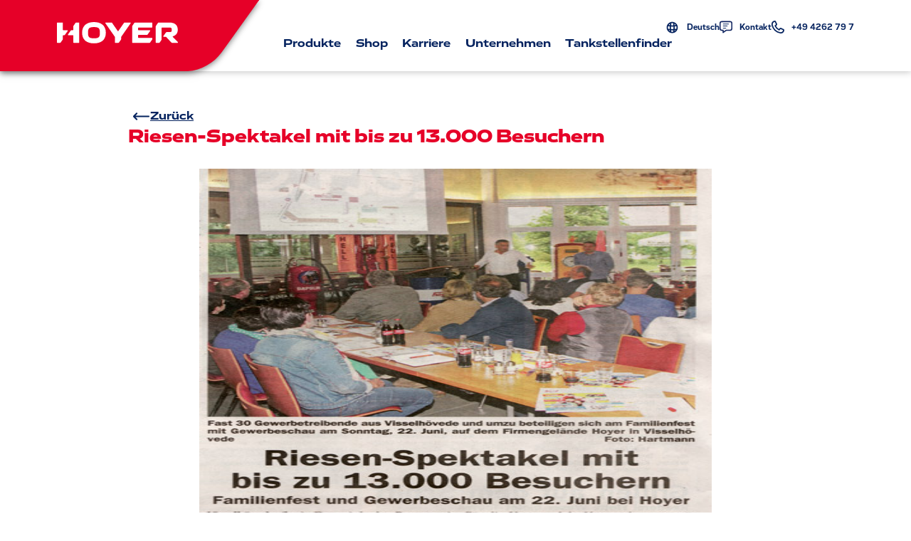

--- FILE ---
content_type: image/svg+xml
request_url: https://www.hoyer.de/static/88a3174330abfd73520907e42410140e/xing.svg
body_size: 532
content:
<svg xmlns="http://www.w3.org/2000/svg" width="500" height="500"><path fill="#05235f" d="M250 500a252 252 0 0 1-50.384-5.079 248.6 248.6 0 0 1-89.393-37.621 250.73 250.73 0 0 1-90.577-109.989 248.7 248.7 0 0 1-14.567-46.927 252.4 252.4 0 0 1 0-100.767A248.6 248.6 0 0 1 42.7 110.223a250.73 250.73 0 0 1 109.989-90.577 248.7 248.7 0 0 1 46.927-14.567 252.4 252.4 0 0 1 100.767 0A248.6 248.6 0 0 1 389.778 42.7a250.73 250.73 0 0 1 90.577 109.993 248.7 248.7 0 0 1 14.567 46.928 252.4 252.4 0 0 1 0 100.767 248.6 248.6 0 0 1-37.622 89.39 250.73 250.73 0 0 1-109.993 90.577 248.7 248.7 0 0 1-46.928 14.567A252 252 0 0 1 250 500m83.375-410a11.87 11.87 0 0 0-6.925 2.175 19.7 19.7 0 0 0-5.576 6.526C252.591 219.044 219.736 276.971 217.475 281l66 120.3c3.229 5.854 7.448 8.7 12.9 8.7h46.6c2.847 0 5.145-1.123 6.3-3.081 1.17-1.977 1.059-4.535-.3-7.02l-65.5-119v-.2L386.275 100a7.02 7.02 0 0 0 .213-6.983A6.77 6.77 0 0 0 380.449 90zm-195.5 62.8c-2.882 0-5.2 1.113-6.364 3.053s-1.032 4.442.363 7.047l31.4 54c.058.059.085.124.069.164a.07.07 0 0 1-.069.036l-49.3 86.7a7.7 7.7 0 0 0-.976 3.736 6.6 6.6 0 0 0 .916 3.317 6.5 6.5 0 0 0 2.436 2.35 7.4 7.4 0 0 0 3.623.9h46.6a11.54 11.54 0 0 0 6.825-2.225 20.9 20.9 0 0 0 5.778-6.878c33.407-58.8 48.858-86 50.1-88.2l-31.9-55.3a19.74 19.74 0 0 0-5.774-6.525 12.52 12.52 0 0 0-7.125-2.175Z" data-name="Differenzmenge 174"/></svg>
